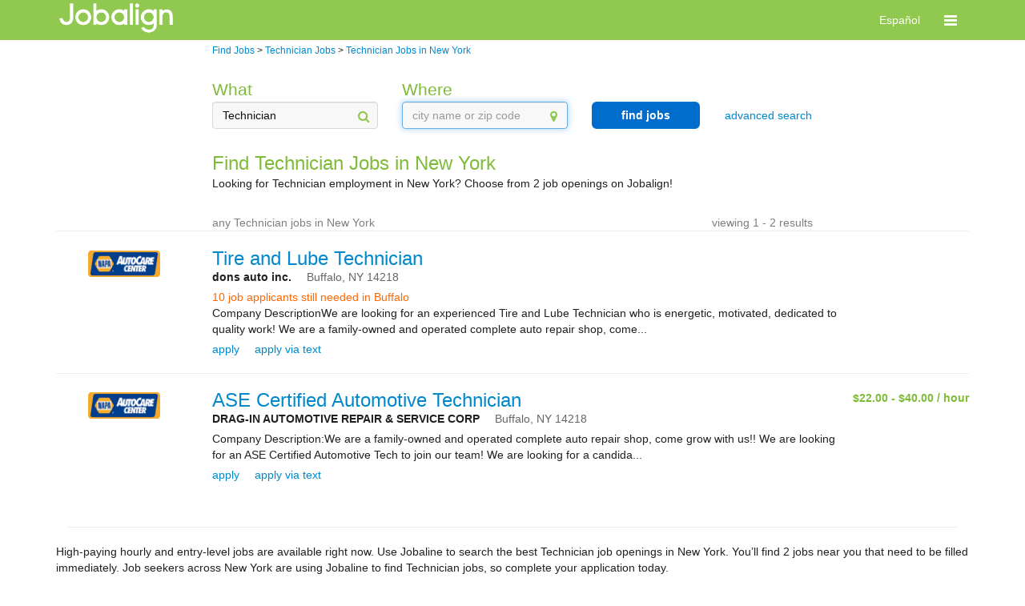

--- FILE ---
content_type: text/html; charset=utf-8
request_url: https://jobs.jobaline.com/sm-q-Technician-l-New-York-jobs
body_size: 72807
content:


<!DOCTYPE html>
<html xmlns="http://www.w3.org/1999/xhtml" lang="en">
<head><meta name="viewport" content="width=device-width, initial-scale=1.0" /><title>
	Technician Jobs in New York, Part-Time &amp; Full-Time | Jobalign.com
</title>
    <link type="text/css" rel="stylesheet" href="https://d3jhfz5fqjni6g.cloudfront.net/v2gzip/css/search/8677955ac8b45445366b831aa7c007cd32acb53a.css" />


    <link type="text/css" rel="stylesheet" href="https://d3jhfz5fqjni6g.cloudfront.net/v2gzip/js/lib/font-awesome/4.7.0/css/font-awesome.min.css" />

    <!-- HTML5 shim and Respond.js for IE8 support of HTML5 elements and media queries -->
    <!-- WARNING: Respond.js doesn't work if you view the page via file:// -->
    <!--[if lt IE 9]>
      <script src="https://oss.maxcdn.com/html5shiv/3.7.2/html5shiv.min.js"></script>
      <script src="https://oss.maxcdn.com/respond/1.4.2/respond.min.js"></script>
    <![endif]-->

    
    
    <meta name="robots" content="" />
<meta property="og:title" content="Find and Apply for Great Jobs on Your Phone or PC" /><meta property="og:description" content="Jobalign.com is the leading mobile and bilingual hourly-jobs matching marketplace" /><meta property="og:site_name" content="Jobalign.com" /><meta property="og:url" content="http://www.jobalign.com/en/" /><meta property="og:image" content="http://jobs.jobaline.com/v2/Logos/JAL-2017-Logo-Horiz-Black-Small.png" /><meta name="google-site-verification" content="o2QpHvC8xIyOc4XrWNY0KVzVRypTyr88OuaMNcsawoU" /><link rel="alternate" hreflang="es-us" href="http://jobs.jobaline.com/es/sm-q-Technician-l-New-York-jobs" />  

<style>
    /* BANNER */

    .jbln-theme-banner {
        color: #ffffff;
        background-color: #91c850;
    }

    .jbln-theme-banner-color,
    .jbln-theme-banner-color:hover,
    .jbln-theme-banner-color:focus {
        color: #91c850;
    }

    a.jbln-theme-banner-logo > span > img {
        display: block;
        max-width: 150px;
    }   

    .jbln-theme-banner-support-icon {
        font-size: 1.5em;
        margin-right: 5px;
    }

    .topline-link,
    .topline-link:hover,
    .topline-link:active,
    .topline-link:visited { 
        color: #ffffff;
    }

    /* HEADING */

    ul.jbln-theme-navbar > li a {
        color: #7fbb38;
    }

    .modal-title,
    .jobaline-modal-title,
    .jbln-theme-heading,
    .jbln-theme-heading > li a,
    .jbln-theme-heading-bg > li a,
    .jbln-theme-heading:hover {
        color: #7fbb38;
    }

    ul.jbln-theme-heading-bg > li.active a,
    ul.jbln-theme-heading-bg > li.active a:hover,
    ul.jbln-theme-heading-bg > li.active a:focus {
        background-color: #7fbb38;
    }

    .modal.jobaline-modal,
    .modal.jobaline-modal .modal-content {
        border-top-color: #7fbb38;
    }

    /* BUTTON */

    .jbln-theme-btn,
    .jbln-theme-btn:focus,
    .jbln-theme-btn:disabled {
        color: #FFF;
        background-color: #006dcc;
        border: 2px solid #006dcc;
        border-radius: 6px;
        padding: 5px 10px;
        font-size: 1em;
        font-weight: bold;
        text-decoration: none;
    }

    /* BUTTON OUTLINE */

    .jbln-theme-btn-outline,
    .jbln-theme-btn-outline:focus {
        color: #006dcc;
        background-color: #FFF;
        border: 2px solid #006dcc;
        border-radius: 6px;
        padding: 5px 10px;
        font-size: 1em;
        font-weight: bold;
        opacity: 1;
        text-decoration: none;
    }

    .jbln-theme-btn-outline:hover {
        color: #006dcc;
        background-color: #FFF;
        border: 2px solid #006dcc;
        opacity: .75;
        text-decoration: none;
    }

    .jbln-theme-btn:hover,
    .jbln-theme-btn:disabled,
    .jbln-theme-btn:hover:disabled {
        color: #006dcc;
        background-color: #FFF;
        border: 2px solid #006dcc;
        text-decoration: none;
    }

    .jbln-theme-btn-sm,
    .jbln-theme-btn-sm:active,
    .jbln-theme-btn-sm:focus {
        padding: 2px 4px;
        font-size: .8em;
    }

    /* LINK */

    a.link,
    a.logoutLink,
    a.job-summary-title,
    a.job-summary-sublink,
    a.job-application-stat-link,
    a.jbln-theme-link,
    .jbln-theme-link,
    .jbln-theme-link a,
    ul.jbln-theme-link > li a {
        color: #08c;
        filter: brightness(1);
    }
    
    /* HOVER */

    a.link:hover,
    a.logoutLink:hover,
    a.job-summary-title:hover,
    a.job-summary-sublink:hover,
    a.job-application-stat-link:hover,
    a.jbln-theme-link:hover {
        filter: brightness(75%);
    }

    /* CONVERSATIONS */
    
    .jbln-theme-border-banner:hover,
    .jbln-theme-border-banner.active {
        background-color: #f5f5f5;
        border-color: #91c850;
    }

    .jbln-theme-conversation.message-received {
        text-align: left;
    }

    .jbln-theme-conversation.message-sent {
        text-align: right;
    }

    .jbln-theme-conversation-bubble-chevron {
        border: 1px solid #FAFAFA;
        background-color: #FAFAFA;
        width: 10px;
        height: 10px;
        content: " ";
        display: inline-block;
        transform: rotate(45deg);
        position: relative;
        top: -25px;
        margin: 0px 12px;
    }
    
    .jbln-theme-conversation.message-received .jbln-theme-conversation-bubble,
    .jbln-theme-conversation.message-received .jbln-theme-conversation-bubble:hover {
        border-color: #A9A9A9;
    }

    .jbln-theme-conversation.message-received .jbln-theme-conversation-bubble-chevron {
        border-right-color: #A9A9A9;
        border-bottom-color: #A9A9A9;
    }

    .jbln-theme-conversation.message-sent .jbln-theme-conversation-bubble,
    .jbln-theme-conversation.message-sent .jbln-theme-conversation-bubble:hover {
        border-color: #91c850;
    }

    .jbln-theme-conversation .jbln-theme-conversation-bubble-chevron {
        border-right-color: #91c850;
        border-bottom-color: #91c850;
    }

    /* MISCELLANEOUS */
    
    .topLine .supportLink {
        border: 0;
    } 

    .jbln-theme-poweredby-logo {
        display: none;
    }

    @media (max-width: @screen-xs-max) {
        a.jbln-theme-banner-logo > span > img {
            margin-left: 15px;
        }
    }

    .jbln-slider>.outer-slider>.inner-slider>.ui-slider-range-min {
        background: #91c850;
        border-radius: 10px;
    }

    .jbln-slider>.outer-slider>.inner-slider>.ui-slider-handle {
        background: #91c850;
    }
</style><meta name="description" content="Discover great Technician jobs in New York hiring now on Jobalign.com. Application is quick &amp; easy, with just three simple steps!" /><meta name="keywords" content="Technician Jobs in New York, Part-Time &amp; Full-Time" /></head>


<body>
    <!-- version: 23.8.0.4 -->
    <!-- Start Alexa Certify Javascript -->
    <noscript>
        <img src="https://d5nxst8fruw4z.cloudfront.net/atrk.gif?account=X0GFh1aoie00w3" class="jbln-hide" height="1" width="1" alt="" /></noscript>
    <!-- End Alexa Certify Javascript -->
    <form method="post" action="./sm-q-Technician-l-New-York-jobs" id="form1" class="jobaline-brand">
<div class="aspNetHidden">
<input type="hidden" name="__VIEWSTATE" id="__VIEWSTATE" value="/[base64]/[base64]/[base64]/[base64]/[base64]/////D2RuigFTnR9xzUZvDoaV1XV8rdLcmTiUEyMv57F5fasrNw==" />
</div>

<div class="aspNetHidden">

	<input type="hidden" name="__VIEWSTATEGENERATOR" id="__VIEWSTATEGENERATOR" value="ED2BC4B1" />
	<input type="hidden" name="__EVENTVALIDATION" id="__EVENTVALIDATION" value="/wEdAAIAjQtdB462VxwvgPJY+Rl4r+BKEjW/5822KpwKau7mkT/9tUn962ltfCQpWtfqyOJL66hm/DAuuBijrJSjEHro" />
</div>
        
        <input type="hidden" name="ctl00$hfSessionId" id="hfSessionId" />
        
        <div class="msgBlock">
            <div class="alert alert-success hide" id="msgSuccess">
                <span id="msgSuccessText"></span>
            </div>

            <div class="alert alert-error hide" id="msgError">
                <button type="button" class="close" onclick="resetMessages();return false;">&times;</button>
                <span id="msgErrorText"></span>
            </div>

            <div class="alert alert-warning hide" id="msgWarning">
                <button type="button" class="close" onclick="resetMessages();return false;">&times;</button>
                <span id="msgWarningText"></span>
            </div>
        </div>

        
    <nav class="navbar navbar-default jbln-theme-banner">
        <div class="container">
            <div class="navbar-header">

                
                    <a href="https://www.jobalign.com" class="jobaline-logo jbln-theme-banner-logo" data-header-element="Jobaline logo">
                        <span>
                            <img src="https://d2kq8b0xbmd2qu.cloudfront.net/themes/0/JAL-2017-Logo-Horiz-White.png" alt="Logo" />
                        </span>
                    </a>
                
            
                
                <div class="hidden-sm hidden-md hidden-lg mobile-header touch-navbar">
                    <button id="navbar-toggle" type="button" class="navbar-toggle" data-header-element="Toggle menu" data-toggle="collapse" data-target="#mobile-nav">
                        <span class="sr-only">Toggle navigation</span>
                        <span class="fa fa-bars fa-lg"></span>
                    </button>

                    
                
                        <a href="#setLang" class="navbar-header-text hidden topline-link" data-header-element="Toggle English - header" data-langid="0">English</a>
                        <a href="#setLang" class="navbar-header-text  topline-link" data-header-element="Toggle Spanish - header" data-langid="1">Español</a>
                
                    
                </div>
            </div>

            
            <div class="hidden-sm hidden-md hidden-lg mobile-header">
                <div class="collapse navbar-collapse" id="mobile-nav">
                    <ul class="nav navbar-nav navbar-right">

                        

                            
                            <li><a href="/Login?ReturnURL=dGFyZ2V0L3NtLXEtVGVjaG5pY2lhbi1sLU5ldy1Zb3JrLWpvYnMv" class="menu-item topline-link" data-header-element="Login"><i class="fa fa-sign-in"></i>Log in</a></li>

                        
                    </ul>
                </div>
            </div>

            
            <div class="hidden-xs">
                <div class="collapse navbar-collapse" id="nav-bar">
                    <ul class="nav navbar-nav navbar-right">

                        
                        
                        
                            <li class="hidden"><a class="topline-link" href="#setLang" data-header-element="Toggle English - header" data-langid="0">English</a></li>
                            <li class=""><a class="topline-link" href="#setLang" data-header-element="Toggle Spanish - header" data-langid="1">Español</a></li>

                        

                        
                        <li class="dropdown">

                            <a href="#" class="dropdown-toggle topline-link" data-header-element="Toggle menu" data-toggle="dropdown" role="button" aria-haspopup="true" aria-expanded="false" ><span class="fa fa-bars fa-lg"></span></a>
                            <ul class="dropdown-menu">

                                

                                <li><a href="#setLang" class="menu-item hidden topline-link" data-header-element="Toggle English" data-langid="0"><i class="fa fa-language"></i>English</a></li>
                                <li><a href="#setLang" class="menu-item  topline-link" data-header-element="Toggle Spanish" data-langid="1"><i class="fa fa-language"></i>Español</a></li>

                                

                                

                                

                                    <li><a href="/Login?ReturnURL=dGFyZ2V0L3NtLXEtVGVjaG5pY2lhbi1sLU5ldy1Zb3JrLWpvYnMv" class="menu-item topline-link" data-header-element="Login"><i class="fa fa-sign-in"></i>Log in</a></li>

                                
                            </ul>
                        </li>
                    </ul>
                </div>
            </div>
        </div>
    </nav>


        
        <div class="container">

            
            <!--[if lt IE 8]>
             <div id="message-div"> 
                 <div class="alert alert-warning alert-center alertBox" style="text-align:center">
                     <a href="#" class="close" onclick="resetMessages();return false;">×</a>
                     <span id="msgErrorText">
                         The browser you are using is not supported. 
                         <br><br>
                         For best results, please use Internet Explorer version 8 or later, Google Chrome, Apple Safari or Firefox.
                     </span>
                 </div>    
             </div>    
            <![endif]-->

            
            

    <div class="row">
        <div class="col-xs-12 breadcrumbs">
            <div class="row">
                <div class="col-md-2"></div>
                <div class="col-md-9">
                    <ol vocab="http://schema.org/" typeof="BreadCrumbList">
                        
                        <li property="itemListElement" typeof="ListItem">
                            <a property="item" typeof="WebPage" href="https://jobs.jobaline.com/find-jobs"><span property="name">Find Jobs</span></a>
                            <meta property="position" content="1">
                        </li>
                        
                        > <div class="hidden-md hidden-lg">&#10;</div>
                        
                        <li property="itemListElement" typeof="ListItem">
                            <a property="item" typeof="WebPage" href="https://jobs.jobaline.com/sm-q-Technician-jobs"><span property="name">Technician Jobs</span></a>
                            <meta property="position" content="2">
                        </li>
                        
                        > <div class="hidden-md hidden-lg">&#10;</div>
                        
                        <li property="itemListElement" typeof="ListItem">
                            <a property="item" typeof="WebPage" href="https://jobs.jobaline.com/sm-q-Technician-l-New-York-jobs"><span property="name">Technician Jobs in New York</span></a>
                            <meta property="position" content="3">
                        </li>
                        
                    </ol>
                </div>
            </div>
        </div>
    </div>
    
    

<div class="row">
    <div class="col-xs-12">
        

<div id="searchFilters">
    <div class="row">
        <div class="col-md-2"></div>
        <div class="col-md-9">
            <div class="row">
                <div id="defaultFilters" class="col-md-12">
                    <div class="row">
                        
                        
                            
                            <div class="col-sm-12 col-md-3 form-group has-feedback">
                                <label id="keywordHeader" class="control-label jbln-theme-heading" for="which">What</label>
                                <input type="text" id="keyword" class="form-control" placeholder="keyword, title, company" value="Technician" />
                                <span class="fa fa-search form-control-feedback jbln-theme-banner-color" aria-hidden="true"></span>
                            </div>
                        
                        
                        
                        <div class="col-sm-12 col-md-3 form-group has-feedback">
                            <label id="locationHeader" class="control-label jbln-theme-heading" for="where">Where</label>
                            <input type="text" id="location" class="form-control ui-autocomplete-input" placeholder="city name or zip code" value="" />
                            <span class="fa fa-map-marker form-control-feedback jbln-theme-banner-color" aria-hidden="true"></span>
                            <label class="errorHelp help-block hidden">please select a location</label>
                        </div>

                        
                        <div class="col-sm-12 col-md-2 hidden-xs hidden-sm search">
                            <button class="btn btn-block btn-md goSearch jbln-theme-btn" type="button">find jobs</button>
                        </div>

                        
                        <div class="col-sm-12 col-md-2 form-group text-center advancedSearch">
                            <a class="jbln-theme-link">advanced search</a>
                        </div>
                    </div>
                </div>

                
                <div id="advancedFilters" class="col-sm-12 col-md-12 jbln-hide">
                    <div class="row">

                        
                        <div class="col-sm-12 col-md-3 form-group has-feedback">
                            <label id="jobTypeLabel" class="jbln-theme-heading" for="jobType">job type</label>
                            <select id="jobType" class="form-control">
                                <option value="-1">-- any --</option>
                                <option value="1">full time</option>
                                <option value="2">part time</option>
                                <option value="4">temporary</option>
                            </select>
                            <span class="fa fa-caret-down form-control-feedback jbln-theme-banner-color" aria-hidden="true"></span>
                        </div>

                        
                        <div class="col-sm-12 col-md-3 form-group has-feedback">
                            <label id="payLabel" class="jbln-theme-heading" for="pay">minimum hourly pay</label>
                            <select id="pay" class="form-control">
                                <option value="-1">-- any --</option>
                                <option value="7.00">$7.00</option>
                                <option value="7.50">$7.50</option>
                                <option value="8.00">$8.00</option>
                                <option value="8.50">$8.50</option>
                                <option value="9.00">$9.00</option>
                                <option value="9.50">$9.50</option>
                                <option value="10.00">$10.00</option>
                                <option value="10.50">$10.50</option>
                                <option value="11.00">$11.00</option>
                                <option value="11.50">$11.50</option>
                                <option value="12.00">$12.00</option>
                                <option value="12.50">$12.50</option>
                                <option value="13.00">$13.00</option>
                                <option value="13.50">$13.50</option>
                                <option value="14.00">$14.00</option>
                                <option value="14.50">$14.50</option>
                                <option value="15.00">$15.00</option>
                                <option value="15.50">$15.50</option>
                                <option value="16.00">$16.00</option>
                                <option value="16.50">$16.50</option>
                                <option value="17.00">$17.00</option>
                                <option value="17.50">$17.50</option>
                                <option value="18.00">$18.00</option>
                                <option value="18.50">$18.50</option>
                                <option value="19.00">$19.00</option>
                                <option value="19.50">$19.50</option>
                                <option value="20.00">$20.00</option>
                            </select>
                            <span class="fa fa-caret-down form-control-feedback jbln-theme-banner-color" aria-hidden="true"></span>
                        </div>

                        
                        <div class="col-sm-12 col-md-3 form-group has-feedback">
                            <label id="distanceLabel" class="jbln-theme-heading" for="within">maximum distance</label>
                            <select id="within" class="form-control">
                                <option value="-1">-- any range --</option>
                                
                                    <option value="0">0 miles</option>
                                
                                    <option value="10">10 miles</option>
                                
                                    <option value="20">20 miles</option>
                                
                                    <option value="30">30 miles</option>
                                
                                    <option value="40">40 miles</option>
                                
                                    <option value="55">55 miles</option>
                                
                                    <option value="100">100 miles</option>
                                
                            </select>
                            <span class="fa fa-caret-down form-control-feedback jbln-theme-banner-color" aria-hidden="true"></span>
                        </div>

                        
                        <div class="col-sm-12 col-md-3 hidden-xs hidden-sm filtered-search">
                            <button class="btn btn-block btn-md goSearch jbln-theme-btn" type="button">refine search</button>
                        </div>
                    </div>
                </div>

                
                <div class="col-sm-12 col-md-2 hidden-md hidden-lg search">
                    <button class="btn btn-block btn-md mobile goSearch jbln-theme-btn" type="button">find jobs</button>
                </div>

            </div>
        </div>
        <div class="col-md-1"></div>
    </div>


    <div id="pageTitle" class="row">
        <div class="col-md-2"></div>
        <div class="col-md-9">
            <div class="row">
                <div class="col-xs-12">
                    <h1 class="title jbln-theme-heading">Find Technician Jobs in New York</h1>
                    <h2 class="subTitle ">Looking for Technician employment in New York? Choose from 2 job openings on Jobalign!</h2>
                </div>
            </div>
        </div>
        <div class="col-md-1"></div>
    </div>


    
    <div class="row">
        <div id="summary-buffer" class="col-md-2"></div>
        <div id="searchSummary" class="col-md-8">
            <div class="row">

                <div class="col-sm-12">
                    <hr class="hidden-md hidden-lg" />
                </div>

                <div class="col-sm-12">
                    <div class="row">
                        
                        <div class="col-xs-12 col-md-9 text-left summary">
                            <span>any Technician jobs in New York</span>
                            <a class="fa fa-times-circle clearFilters hidden jbln-theme-link">
                                <span>reset filters</span>
                            </a>
                        </div>

                        
                        <span id="resultsInterval" class="col-xs-12 col-md-3 hidden-xs hidden-sm text-right interval">viewing 1 - 2 results</span>
                    </div>
                </div>
            </div>
        </div>
        <div class="col-md-2"></div>

        <div id="searchSummaryDivider" class="col-md-12">
            <hr class="summaryBreak hidden-xs hidden-sm" />
        </div>
    </div>
</div>
        

    </div>
</div>

    

<div id="resultsContainer" data-ts="searchresults">
    
            <div class="searchItem" jobid="302395" data-ts="job" data-id="302395" data-sourcetype="0">
                <div class="row">
                    <div class="col-sm-12 col-md-12">
                        <hr />
                    </div>
                    <div class="col-xs-12">
                        <div class="row">

                            
                            <div id="BrandLogoGroup" class="col-xs-12 col-md-2 hidden-xs hidden-sm brandLogo" data-ts="brandlogo">
                                <a target="" href="https://napaautocare.jobaline.com/ApplyForJob?jobid=302395&s=18&p=true" class="brand-logo jbln-theme-link" style="background: url('https://d2kq8b0xbmd2qu.cloudfront.net/napaautcare.png') no-repeat;"></a>
                            </div>

                            <div class="col-xs-12 col-md-10 jobDetails">
                                <div class="row">

                                    
                                    <div id="JobInfoGroup" class="col-xs-12 col-md-12">
                                        <div class="row">
                                            <h3 class="col-xs-12 col-md-9 jbln-theme-heading">
                                                <a target="" href="https://napaautocare.jobaline.com/ApplyForJob?jobid=302395&s=18&p=true" class="search_job_title jbln-theme-link" data-ts="title_link">Tire and Lube Technician </a>
                                            </h3>
                                            <div class="col-md-3 padding-rate">
                                                <span class="pull-right rate hidden-xs hidden-sm">
                                                    <span class="rate jbln-theme-heading" data-ts="rate"></span>
                                                </span>
                                            </div>
                                        </div>
                                    </div>

                                    
                                    <div id="BrandGroup">

                                        
                                        <div id="MobileBrand" class="col-xs-12 hidden-md hidden-lg">
                                            <div class="row">
                                                <div class="col-xs-12">
                                                    <div class="row">
                                                        <div class="col-xs-12 col-sm-9 col-md-12">
                                                            <strong class=" ">dons auto inc.</strong>
                                                        </div>
                                                        <span class="col-xs-5 col-sm-3 text-right rate">
                                                            <span class="rate jbln-theme-heading" data-ts="rate"></span>
                                                        </span>
                                                    </div>
                                                </div>
                                                <div class="col-xs-12">
                                                    <div class="row">
                                                        <span class="brand-accent col-xs-7 col-sm-9">
                                                            <span data-ts="city">Buffalo, </span>
                                                            <span data-ts="state">NY </span>
                                                            <span data-ts="zipcode">14218</span>
                                                        </span>
                                                        <span class="text-right apply-distance col-xs-5 col-sm-3">
                                                            <span></span>
                                                        </span>
                                                    </div>
                                                </div>
                                            </div>
                                        </div>

                                        
                                        <div id="DesktopBrand" class="col-xs-12 hidden-xs hidden-sm">
                                            <div class="row">
                                                <div class="col-xs-12">
                                                    <div class="row">
                                                        <div class="col-md-12">
                                                            <div class="row">
                                                                <div class="col-md-12">
                                                                    <div class="row">
                                                                        <div class="col-md-9">
                                                                            <strong class=" " data-ts="brandname">dons auto inc.</strong>
                                                                            <span class="brand-accent">
                                                                                <span data-ts="city">Buffalo, </span>
                                                                                <span data-ts="state">NY </span>
                                                                                <span data-ts="zipcode">14218</span>
                                                                            </span>
                                                                        </div>
                                                                        <div class="col-md-3">
                                                                            <span class="pull-right apply-distance hidden-xs hidden-sm">
                                                                                <span></span>
                                                                            </span>
                                                                        </div>
                                                                    </div>
                                                                </div>
                                                            </div>
                                                        </div>
                                                    </div>
                                                </div>
                                            </div>
                                        </div>

                                    </div>

                                    
                                    <div id="AllocationGroup" class="col-xs-12  jobLink">
                                        <a target="" href="https://napaautocare.jobaline.com/ApplyForJob?jobid=302395&s=18&p=true" class="hot small jbln-theme-link" data-ts="allocation" rel="nofollow">10 job applicants still needed in Buffalo</a>
                                    </div>

                                    
                                    <div id="JobDetailsGroup" class="col-xs-12  ">

                                        
                                        <div class="row">
                                            <div class="col-xs-12 hidden-sm hidden-md hidden-lg">
                                                Company DescriptionWe are looking for an experienced Tire and Lube Technician wh...
                                            </div>
                                            <div class="col-xs-10 hidden-xs">
                                                Company DescriptionWe are looking for an experienced Tire and Lube Technician who is energetic, motivated, dedicated to quality work! We are a family-owned and operated complete auto repair shop, come...
                                            </div>
                                        </div>
                                    </div>

                                    
                                    <div id="ApplyGroup" class="col-xs-12">
                                        <div class="row">
                                            <div class="col-xs-12 col-md-12">
                                                <div class="row">
                                                    <span class="col-xs-12">
                                                        <span class="apply-web-container">
                                                            <a target="" href="https://napaautocare.jobaline.com/ApplyForJob?jobid=302395&s=18&p=true" class="search_job_applyweb jbln-theme-link" rel="nofollow">apply</a>
                                                        </span>
                                                        <span class="apply-sms-container">
                                                            <a class="search_job_applysms showSmsInfo jbln-theme-link">apply via text</a>
                                                        </span>
                                                        <span class="show-shifts-container hidden">
                                                            <a class="showShifts jbln-theme-link">show shifts</a>
                                                        </span>
                                                    </span>
                                                </div>
                                            </div>
                                        </div>
                                    </div>

                                    
                                    <div id="SmsApplyGroup" class="col-xs-12 jbln-hide">
                                        <div class="row sms">
                                            <span id='smsInfo' class="col-xs-12 text-center jbln-theme-heading">text <strong><span class='search_job_applysmscode'>08644 </span></strong> to  <strong><span class='search_job_applysmsphone smsphone' jc='10' sc='1'>(315) 670-4287</span></strong> to apply</span>
                                        </div>
                                    </div>

                                    
                                    <div id="ShiftsGroup" class="col-xs-12 jbln-hide">
                                        <div class="shiftItems shifts col-xs-12 hidden ">
                                            <table class="table-responsive">
                                                
                                            </table>
                                            <div>
                                            </div>
                                        </div>
                                    </div>
                                </div>
                            </div>
                        </div>
                    </div>
                </div>
            </div>
        
            <div class="searchItem" jobid="506646" data-ts="job" data-id="506646" data-sourcetype="0">
                <div class="row">
                    <div class="col-sm-12 col-md-12">
                        <hr />
                    </div>
                    <div class="col-xs-12">
                        <div class="row">

                            
                            <div id="BrandLogoGroup" class="col-xs-12 col-md-2 hidden-xs hidden-sm brandLogo" data-ts="brandlogo">
                                <a target="" href="https://napaautocare.jobaline.com/ApplyForJob?jobid=506646&s=18&p=true" class="brand-logo jbln-theme-link" style="background: url('https://d2kq8b0xbmd2qu.cloudfront.net/napaautcare.png') no-repeat;"></a>
                            </div>

                            <div class="col-xs-12 col-md-10 jobDetails">
                                <div class="row">

                                    
                                    <div id="JobInfoGroup" class="col-xs-12 col-md-12">
                                        <div class="row">
                                            <h3 class="col-xs-12 col-md-9 jbln-theme-heading">
                                                <a target="" href="https://napaautocare.jobaline.com/ApplyForJob?jobid=506646&s=18&p=true" class="search_job_title jbln-theme-link" data-ts="title_link">ASE Certified Automotive Technician</a>
                                            </h3>
                                            <div class="col-md-3 padding-rate">
                                                <span class="pull-right rate hidden-xs hidden-sm">
                                                    <span class="rate jbln-theme-heading" data-ts="rate">$22.00 - $40.00 / hour</span>
                                                </span>
                                            </div>
                                        </div>
                                    </div>

                                    
                                    <div id="BrandGroup">

                                        
                                        <div id="MobileBrand" class="col-xs-12 hidden-md hidden-lg">
                                            <div class="row">
                                                <div class="col-xs-12">
                                                    <div class="row">
                                                        <div class="col-xs-7 col-sm-9 col-md-12">
                                                            <strong class=" ">DRAG-IN AUTOMOTIVE REPAIR & SERVICE CORP</strong>
                                                        </div>
                                                        <span class="col-xs-5 col-sm-3 text-right rate">
                                                            <span class="rate jbln-theme-heading" data-ts="rate">$22.00 - $40.00 / hour</span>
                                                        </span>
                                                    </div>
                                                </div>
                                                <div class="col-xs-12">
                                                    <div class="row">
                                                        <span class="brand-accent col-xs-7 col-sm-9">
                                                            <span data-ts="city">Buffalo, </span>
                                                            <span data-ts="state">NY </span>
                                                            <span data-ts="zipcode">14218</span>
                                                        </span>
                                                        <span class="text-right apply-distance col-xs-5 col-sm-3">
                                                            <span></span>
                                                        </span>
                                                    </div>
                                                </div>
                                            </div>
                                        </div>

                                        
                                        <div id="DesktopBrand" class="col-xs-12 hidden-xs hidden-sm">
                                            <div class="row">
                                                <div class="col-xs-12">
                                                    <div class="row">
                                                        <div class="col-md-12">
                                                            <div class="row">
                                                                <div class="col-md-12">
                                                                    <div class="row">
                                                                        <div class="col-md-9">
                                                                            <strong class=" " data-ts="brandname">DRAG-IN AUTOMOTIVE REPAIR & SERVICE CORP</strong>
                                                                            <span class="brand-accent">
                                                                                <span data-ts="city">Buffalo, </span>
                                                                                <span data-ts="state">NY </span>
                                                                                <span data-ts="zipcode">14218</span>
                                                                            </span>
                                                                        </div>
                                                                        <div class="col-md-3">
                                                                            <span class="pull-right apply-distance hidden-xs hidden-sm">
                                                                                <span></span>
                                                                            </span>
                                                                        </div>
                                                                    </div>
                                                                </div>
                                                            </div>
                                                        </div>
                                                    </div>
                                                </div>
                                            </div>
                                        </div>

                                    </div>

                                    
                                    <div id="AllocationGroup" class="col-xs-12 hidden jobLink">
                                        <a target="" href="https://napaautocare.jobaline.com/ApplyForJob?jobid=506646&s=18&p=true" class="hot small jbln-theme-link" data-ts="allocation" rel="nofollow"></a>
                                    </div>

                                    
                                    <div id="JobDetailsGroup" class="col-xs-12  no-allocation">

                                        
                                        <div class="row">
                                            <div class="col-xs-12 hidden-sm hidden-md hidden-lg">
                                                Company Description:We are a family-owned and operated complete auto repair shop...
                                            </div>
                                            <div class="col-xs-10 hidden-xs">
                                                Company Description:We are a family-owned and operated complete auto repair shop, come grow with us!! We are looking for an ASE Certified Automotive Tech to join our team! We are looking for a candida...
                                            </div>
                                        </div>
                                    </div>

                                    
                                    <div id="ApplyGroup" class="col-xs-12">
                                        <div class="row">
                                            <div class="col-xs-12 col-md-12">
                                                <div class="row">
                                                    <span class="col-xs-12">
                                                        <span class="apply-web-container">
                                                            <a target="" href="https://napaautocare.jobaline.com/ApplyForJob?jobid=506646&s=18&p=true" class="search_job_applyweb jbln-theme-link" rel="nofollow">apply</a>
                                                        </span>
                                                        <span class="apply-sms-container">
                                                            <a class="search_job_applysms showSmsInfo jbln-theme-link">apply via text</a>
                                                        </span>
                                                        <span class="show-shifts-container hidden">
                                                            <a class="showShifts jbln-theme-link">show shifts</a>
                                                        </span>
                                                    </span>
                                                </div>
                                            </div>
                                        </div>
                                    </div>

                                    
                                    <div id="SmsApplyGroup" class="col-xs-12 jbln-hide">
                                        <div class="row sms">
                                            <span id='smsInfo' class="col-xs-12 text-center jbln-theme-heading">text <strong><span class='search_job_applysmscode'>11119 </span></strong> to  <strong><span class='search_job_applysmsphone smsphone' jc='0' sc='1'>(315) 670-4287</span></strong> to apply</span>
                                        </div>
                                    </div>

                                    
                                    <div id="ShiftsGroup" class="col-xs-12 jbln-hide">
                                        <div class="shiftItems shifts col-xs-12 hidden ">
                                            <table class="table-responsive">
                                                
                                            </table>
                                            <div>
                                            </div>
                                        </div>
                                    </div>
                                </div>
                            </div>
                        </div>
                    </div>
                </div>
            </div>
        

    <!-- Pager -->
    <div class="pager">
        <div class="text-center">
            <button id="backBtn" class="btn btn-md back hidden jbln-theme-btn" onclick="return false;" type="button" data-ts="previous_page">back</button>
            <button id="nextBtn" class="btn btn-md next hidden jbln-theme-btn" onclick="return false;" type="button" data-ts="next_page">more jobs</button>
        </div>
        <div class="pager-message text-center">
            <div class="pagerError text-danger hidden">please select a location</div>
        </div>
    </div>
</div>


<div class="row">
    <div class="col-xs-12 description">
        
        <div class="col-xs-12">
            <hr />
        </div>
        <p>High-paying hourly and entry-level jobs are available right now. Use Jobaline to search the best Technician job openings in New York. You’ll find 2 jobs near you that need to be filled immediately. Job seekers across New York are using Jobaline to find Technician jobs, so complete your application today.</p><p>Jobaline makes it fast and easy to find employment. Applying only takes a few minutes, and you can even submit your job application via text messaging from your mobile device. Simply find the job you want by searching on Jobaline and complete the three-step application process.</p><p>Find your next job in no time on Jobaline. No ads, no solicitations ever, just real open jobs.</p>
        
    </div>
</div>

<div class="row">
    
<div class="col-xs-12 col-md-6">
    <div class="row">
        <div id="topCitiesInStateForTitleGroup" class="col-xs-12 interlink">
            <div class="row">
                <div class="col-xs-12">
                    <hr class="interlinkBreak" />
                </div>
                <h2 class="col-xs-12 lead">Top Cities in New York for Technician</h2>
                <p class="col-xs-12">Find the cities with the most Technician job openings in New York. Find your next Technician job in New York on Jobalign!</p>
                <div class="col-xs-12">
                    <div class="row">
                        <div class="col-xs-12">
                            <div class="row">
                                <h3 class="col-xs-6 resultLabel">Top Cities</h3>
                                <h3 class="col-xs-6 resultLabel hidden-xs hidden-sm ">Number of Job Openings</h3>
                            </div>
                        </div>
                        
                        <div class="col-xs-12">
                            <div class="row">
                                <span class="col-xs-6"><a class="searchlink" href="https://jobs.jobaline.com/sm-q-Technician-l-Buffalo,-New-York-jobs">Technician Jobs in Buffalo</a></span>
                                <span class="col-xs-6 result">1 Job Opening</span>
                            </div>
                        </div>
                        
                        <div class="col-xs-12 below-fold jbln-hide">
                            <div class="row">
                                
                            </div>
                        </div>
                    </div>
                </div>
                
                <div id="browseAll" class="col-xs-12 text-center">
                    <span>
                        <a href="https://jobs.jobaline.com/find-jobs?title=Technician&state=New-York">Browse All Cities in New York with Technician Jobs</a>
                    </span>
                </div>
                
            </div>
        </div>
    </div>
</div>

    
<div class="col-xs-12 col-md-6">
    <div class="row">
        <div id="topTitleGroupsInStateForTitleGroup" class="col-xs-12 interlink">
            <div class="row">
                <div class="col-xs-12">
                    <hr class="interlinkBreak" />
                </div>
                <h2 class="col-xs-12 lead">Other Popular Jobs in New York</h2>
                <p class="col-xs-12">Find other popular job types in New York. Find your next job on Jobalign in just a few clicks!</p>
                <div class="col-xs-12">
                    <div class="row">
                        <div class="col-xs-12">
                            <div class="row">
                                <h3 class="col-xs-6 resultLabel">Job Type</h3>
                                <h3 class="col-xs-6 resultLabel hidden-xs hidden-sm ">Number of Job Openings</h3>
                            </div>
                        </div>
                        
                        <div class="col-xs-12">
                            <div class="row">
                                <span class="col-xs-6"><a class="searchlink" href="https://jobs.jobaline.com/sm-q-Crew-Members-l-New-York-jobs">Crew Members Jobs in New York</a></span>
                                <span class="col-xs-6 result">12 Job Openings</span>
                            </div>
                        </div>
                        
                        <div class="col-xs-12">
                            <div class="row">
                                <span class="col-xs-6"><a class="searchlink" href="https://jobs.jobaline.com/sm-q-Delivery-Driver-l-New-York-jobs">Delivery Driver Jobs in New York</a></span>
                                <span class="col-xs-6 result">11 Job Openings</span>
                            </div>
                        </div>
                        
                        <div class="col-xs-12">
                            <div class="row">
                                <span class="col-xs-6"><a class="searchlink" href="https://jobs.jobaline.com/sm-q-Retail-Assistant-Manager-l-New-York-jobs">Retail Assistant Manager Jobs in New York</a></span>
                                <span class="col-xs-6 result">7 Job Openings</span>
                            </div>
                        </div>
                        
                        <div class="col-xs-12">
                            <div class="row">
                                <span class="col-xs-6"><a class="searchlink" href="https://jobs.jobaline.com/sm-q-Server-l-New-York-jobs">Server Jobs in New York</a></span>
                                <span class="col-xs-6 result">5 Job Openings</span>
                            </div>
                        </div>
                        
                        <div class="col-xs-12">
                            <div class="row">
                                <span class="col-xs-6"><a class="searchlink" href="https://jobs.jobaline.com/sm-q-Cook-l-New-York-jobs">Cook Jobs in New York</a></span>
                                <span class="col-xs-6 result">3 Job Openings</span>
                            </div>
                        </div>
                        
                        <div class="col-xs-12 below-fold jbln-hide">
                            <div class="row">
                                
                                <div class="col-xs-12">
                                    <div class="row">
                                        <span class="col-xs-6"><a class="searchlink" href="https://jobs.jobaline.com/sm-q-Restaurant-Manager-l-New-York-jobs">Restaurant Manager Jobs in New York</a></span>
                                        <span class="col-xs-6 result">3 Job Openings</span>
                                    </div>
                                </div>
                                
                                <div class="col-xs-12">
                                    <div class="row">
                                        <span class="col-xs-6"><a class="searchlink" href="https://jobs.jobaline.com/sm-q-Assistant-Manager-l-New-York-jobs">Assistant Manager Jobs in New York</a></span>
                                        <span class="col-xs-6 result">2 Job Openings</span>
                                    </div>
                                </div>
                                
                                <div class="col-xs-12">
                                    <div class="row">
                                        <span class="col-xs-6"><a class="searchlink" href="https://jobs.jobaline.com/sm-q-Auto-Detailers-l-New-York-jobs">Auto Detailers  Jobs in New York</a></span>
                                        <span class="col-xs-6 result">1 Job Opening</span>
                                    </div>
                                </div>
                                
                                <div class="col-xs-12">
                                    <div class="row">
                                        <span class="col-xs-6"><a class="searchlink" href="https://jobs.jobaline.com/sm-q-Mechanic-l-New-York-jobs">Mechanic Jobs in New York</a></span>
                                        <span class="col-xs-6 result">1 Job Opening</span>
                                    </div>
                                </div>
                                
                                <div class="col-xs-12">
                                    <div class="row">
                                        <span class="col-xs-6"><a class="searchlink" href="https://jobs.jobaline.com/sm-q-chef-l-New-York-jobs">chef Jobs in New York</a></span>
                                        <span class="col-xs-6 result">1 Job Opening</span>
                                    </div>
                                </div>
                                
                            </div>
                        </div>
                    </div>
                </div>
                
                <div class="col-xs-12 interlinkShowMore text-center">
                    <a>show more</a>
                </div>
                
                <div id="browseAll" class="col-xs-12 text-center">
                    <span>
                        <a href="/find-jobs?state=New-York#jobtypes">Browse All Job Types in New York</a>
                    </span>
                </div>
                
            </div>
        </div>
    </div>
</div>

</div>


<!-- job location links -->

<div class="row jobLinks" style="text-align: center">
    <div class="col-xs-12">
        <div class="row">
            <div class="footerbreak">
                <hr />
            </div>
            <div class="col-xs-12 col-md-3">
                <div class="row">
                    <div class="col-xs-12">
                        <h2 class="footercategory">Cities</h2>
                    </div>
                    
                    <div class="col-xs-12">
                        <a href="https://jobs.jobaline.com/sm-l-Plano,-TX-jobs">Plano, TX</a>
                    </div>
                    
                    <div class="col-xs-12">
                        <a href="https://jobs.jobaline.com/sm-l-Elkhart,-IN-jobs">Elkhart, IN</a>
                    </div>
                    
                    <div class="col-xs-12">
                        <a href="https://jobs.jobaline.com/sm-l-Canton,-GA-jobs">Canton, GA</a>
                    </div>
                    
                    <div class="col-xs-12">
                        <a href="https://jobs.jobaline.com/sm-l-Fayetteville,-GA-jobs">Fayetteville, GA</a>
                    </div>
                    
                    <div class="col-xs-12">
                        <a href="https://jobs.jobaline.com/sm-l-Frisco,-TX-jobs">Frisco, TX</a>
                    </div>
                    
                    <div class="col-xs-12">
                        <a href="https://jobs.jobaline.com/sm-l-Muskegon,-MI-jobs">Muskegon, MI</a>
                    </div>
                    
                    <div class="col-xs-12">
                        <a href="https://jobs.jobaline.com/sm-l-San-Pablo,-CA-jobs">San Pablo, CA</a>
                    </div>
                    
                    <div class="col-xs-12">
                        <a href="https://jobs.jobaline.com/sm-l-Lynchburg,-VA-jobs">Lynchburg, VA</a>
                    </div>
                    
                    <div class="col-xs-12">
                        <a href="https://jobs.jobaline.com/sm-l-Naples,-FL-jobs">Naples, FL</a>
                    </div>
                    
                    <div class="col-xs-12">
                        <a href="https://jobs.jobaline.com/sm-l-San-Francisco,-CA-jobs">San Francisco, CA</a>
                    </div>
                    
                    <div class="col-xs-12">
                        <a href="https://jobs.jobaline.com/sm-l-Aiken,-SC-jobs">Aiken, SC</a>
                    </div>
                    
                    <div class="col-xs-12">
                        <a href="https://jobs.jobaline.com/sm-l-Lakeland,-FL-jobs">Lakeland, FL</a>
                    </div>
                    
                </div>
            </div>
            <div class="col-xs-12 col-md-3">
                <div class="row">
                    <div class="col-xs-12">
                        <h2 class="footercategory">States</h2>
                    </div>
                    
                    <div class="col-xs-12">
                        <a href="https://jobs.jobaline.com/sm-l-Tennessee-jobs">Tennessee</a>
                    </div>
                    
                    <div class="col-xs-12">
                        <a href="https://jobs.jobaline.com/sm-l-Delaware-jobs">Delaware</a>
                    </div>
                    
                    <div class="col-xs-12">
                        <a href="https://jobs.jobaline.com/sm-l-Louisiana-jobs">Louisiana</a>
                    </div>
                    
                    <div class="col-xs-12">
                        <a href="https://jobs.jobaline.com/sm-l-Vermont-jobs">Vermont</a>
                    </div>
                    
                    <div class="col-xs-12">
                        <a href="https://jobs.jobaline.com/sm-l-Florida-jobs">Florida</a>
                    </div>
                    
                    <div class="col-xs-12">
                        <a href="https://jobs.jobaline.com/sm-l-Wisconsin-jobs">Wisconsin</a>
                    </div>
                    
                    <div class="col-xs-12">
                        <a href="https://jobs.jobaline.com/sm-l-Kansas-jobs">Kansas</a>
                    </div>
                    
                    <div class="col-xs-12">
                        <a href="https://jobs.jobaline.com/sm-l-New-Mexico-jobs">New Mexico</a>
                    </div>
                    
                    <div class="col-xs-12">
                        <a href="https://jobs.jobaline.com/sm-l-Mississippi-jobs">Mississippi</a>
                    </div>
                    
                    <div class="col-xs-12">
                        <a href="https://jobs.jobaline.com/sm-l-Texas-jobs">Texas</a>
                    </div>
                    
                    <div class="col-xs-12">
                        <a href="https://jobs.jobaline.com/sm-l-Iowa-jobs">Iowa</a>
                    </div>
                    
                    <div class="col-xs-12">
                        <a href="https://jobs.jobaline.com/sm-l-Connecticut-jobs">Connecticut</a>
                    </div>
                    
                </div>
            </div>
            <div class="col-xs-12 col-md-3">
                <div class="row">
                    <div class="col-xs-12">
                        <h2 class="footercategory">Companies</h2>
                    </div>
                    
                    <div class="col-xs-12">
                        <a href="https://jobs.jobaline.com/sm-c-Carlyle-House%2c-Inc-jobs">Carlyle House, Inc.</a>
                    </div>
                    
                    <div class="col-xs-12">
                        <a href="https://jobs.jobaline.com/sm-c-SunQuest-Properties-Inc-jobs">SunQuest Properties Inc.</a>
                    </div>
                    
                    <div class="col-xs-12">
                        <a href="https://jobs.jobaline.com/sm-c-Vinya-Wine-LLC-jobs">Vinya Wine LLC</a>
                    </div>
                    
                    <div class="col-xs-12">
                        <a href="https://jobs.jobaline.com/sm-c-Intelligent-Management-Solutions-jobs">Intelligent Management Solutions</a>
                    </div>
                    
                    <div class="col-xs-12">
                        <a href="https://jobs.jobaline.com/sm-c-PM-Restaurants-and-STM-Restaurants-jobs">P&M Restaurants and STM Restaurants</a>
                    </div>
                    
                    <div class="col-xs-12">
                        <a href="https://jobs.jobaline.com/sm-c-Blount-Restaurant-Management-Inc-jobs">Blount Restaurant Management Inc</a>
                    </div>
                    
                    <div class="col-xs-12">
                        <a href="https://jobs.jobaline.com/sm-c-Liberty-Payroll-Solutions%2c-LLC-jobs">Liberty Payroll Solutions, LLC</a>
                    </div>
                    
                    <div class="col-xs-12">
                        <a href="https://jobs.jobaline.com/sm-c-BAC-Holdings-LLC-jobs">BAC Holdings LLC</a>
                    </div>
                    
                    <div class="col-xs-12">
                        <a href="https://jobs.jobaline.com/sm-c-Gyarmathy-Group-jobs">Gyarmathy Group</a>
                    </div>
                    
                    <div class="col-xs-12">
                        <a href="https://jobs.jobaline.com/sm-c-TIPS-Inc-jobs">TIPS Inc</a>
                    </div>
                    
                    <div class="col-xs-12">
                        <a href="https://jobs.jobaline.com/sm-c-Fort-Miro-Foods%2c-LLC-jobs">Fort Miro Foods, LLC</a>
                    </div>
                    
                    <div class="col-xs-12">
                        <a href="https://jobs.jobaline.com/sm-c-JZD-Pizza-LLC-jobs">JZD Pizza LLC</a>
                    </div>
                    
                </div>
            </div>
            <div class="col-xs-12 col-md-3">
                <div class="row">
                    <div class="col-xs-12">
                        <h2 class="footercategory">Job Titles</h2>
                    </div>
                    
                    <div class="col-xs-12">
                        <a href="https://jobs.jobaline.com/sm-q-Cook-jobs">Cook</a>
                    </div>
                    
                    <div class="col-xs-12">
                        <a href="https://jobs.jobaline.com/sm-q-Sales-Administrator-jobs">Sales Administrator</a>
                    </div>
                    
                    <div class="col-xs-12">
                        <a href="https://jobs.jobaline.com/sm-q-Delivery-Driver-jobs">Delivery Driver</a>
                    </div>
                    
                    <div class="col-xs-12">
                        <a href="https://jobs.jobaline.com/sm-q-Event-Crew-jobs">Event Crew </a>
                    </div>
                    
                    <div class="col-xs-12">
                        <a href="https://jobs.jobaline.com/sm-q-Warehouse-Worker-jobs">Warehouse Worker</a>
                    </div>
                    
                    <div class="col-xs-12">
                        <a href="https://jobs.jobaline.com/sm-q-Front-Desk-Agent-jobs">Front Desk Agent</a>
                    </div>
                    
                    <div class="col-xs-12">
                        <a href="https://jobs.jobaline.com/sm-q-Crew-Members-jobs">Crew Members</a>
                    </div>
                    
                    <div class="col-xs-12">
                        <a href="https://jobs.jobaline.com/sm-q-Sales-Support-jobs">Sales Support </a>
                    </div>
                    
                    <div class="col-xs-12">
                        <a href="https://jobs.jobaline.com/sm-q-Driver-jobs">Driver</a>
                    </div>
                    
                    <div class="col-xs-12">
                        <a href="https://jobs.jobaline.com/sm-q-General-Cleaners-jobs">General Cleaners </a>
                    </div>
                    
                    <div class="col-xs-12">
                        <a href="https://jobs.jobaline.com/sm-q-Caregiver-jobs">Caregiver</a>
                    </div>
                    
                    <div class="col-xs-12">
                        <a href="https://jobs.jobaline.com/sm-q-Truck-Drivers-jobs">Truck Drivers </a>
                    </div>
                    
                </div>
            </div>
        </div>
    </div>
</div>




        </div>

        
    <div class="container footer">
        <hr />
        <div class="row">
            
            <div class="pull-left col-md-5">
                <ul class="list-inline">
                    <li class="jbln-theme-heading">© 2026 Jobalign Inc.</li>
                    <li class="hidden-xs">|</li>
                    <li class="hidden-xs"><i>Patents Pending</i></li>
                    <li class="hidden-xs">&bull;</li>
                    <li class="hidden-xs">Made in Seattle</li>
                </ul>
            </div>
            <div class="col-md-2" >
                <div class="jbln-theme-poweredby-logo jbln-poweredby-logo"></div>
            </div>
            <div class="col-md-5">
                <ul class="list-inline pull-right">
                    <li><a href="https://www.jobalign.com/terms-of-service/">terms of use</a></li>
                    <li>&bull;</li>
                    <li><a href="https://www.efficienthire.com/jobalign-privacy">privacy</a></li>
                    <li>&bull;</li>
                    <li><a href="https://www.jobalign.com/our-promise/">our promise</a></li>
                    <li>&bull;</li>
                    <li><a href="https://jobs.jobaline.com/find-jobs">find jobs</a></li>
                </ul>
            </div>
        </div>
    </div>


    </form>

    
    <script data-main="/v2/js/src/" src="https://d3jhfz5fqjni6g.cloudfront.net/v2gzip/js/src/shared/35aab1e906f876a866cbfa00a1318c7cd88006cd.js"></script>
    
    
    <script data-main="/v2/js/src/" src="https://d3jhfz5fqjni6g.cloudfront.net/v2gzip/js/src/search/cffb57fdb1fdd40165256146a92db8e82a1a9c4a.js"></script>
    

    <script type="text/javascript">
        $(document).ready(function () {

            require(['search/seo'], function (seo) {
                var options = {"BrandId":0,"Where":"NY","What":-1,"WhatLabel":"","Which":"Technician","Lat":0.0,"Lon":0.0,"PageIndex":1,"PageSize":10,"HasMoreResults":false,"zipCode":null,"range":2000.0,"pay":"","jobType":-1,"IsEmpty":false};
                options.showMore = "show more";
                options.showLess = "show less";
                                                
                options.getUrl = seo.getUrl;
                options.getPathName = seo.getPathName;
                options.isSearchAllowed = seo.isSearchAllowed;
                            
                options.COLLAPSE = 'collapse';
                options.ADVANCED = 'refine search';
                options.mode = "search";
                options.maxSearchRange = 3000;
                options.defaultSearchRange = 55;
                options.showSearchOption = "true";
                options.filterLabels = {
                    range: 'within {0} miles of',
                    'in': 'in',
                    pay: 'that pay more than ${0}',
                    'jobs': 'jobs',
                    miles: 'miles'

                };
                seo.init(options);
            });
        });
    </script>


    <script type="text/javascript" src="https://d3jhfz5fqjni6g.cloudfront.net/v2gzip/js/lib/bootstrap/bootstrap.min.js"></script>
</body>
</html>



--- FILE ---
content_type: application/javascript
request_url: https://jobs.jobaline.com/v2/js/src/search/results.js
body_size: 745
content:
define(['../lib/common'], function () {
    var me = {};

    me.hideFilters = function () {
        $('.filterLine').hide();
    };

    me.showSMSApply = function (event) {
        event.preventDefault();
        var parent = $(this).closest(".searchItem");

        parent.find(".shiftItems").hide();
        parent.find("#smsInfo1").toggle("fast");

    };

    me.showShifts = function (elem) {
        elem.preventDefault();
        var parent = $(this).closest(".searchItem");
        parent.find("#smsInfo1").hide();
        parent.find(".shiftItems").toggle("fast");
        return false;
    };

    me.init = function (showNoResultsDiv) {
        $("a.showSmsInfo0").on("click", me.showSMSApply);
        $("a.showShift0").on("click", me.showShifts);
    };

    //TODO: Eliminate global reference when no longer needed
    JBLN.searchResults = me;

    return me;
});